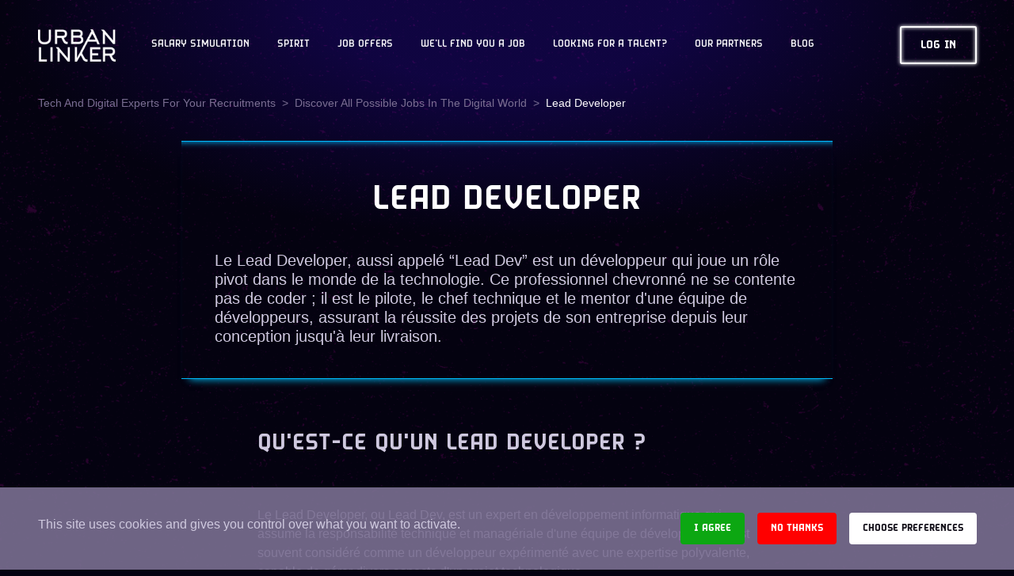

--- FILE ---
content_type: text/html; charset=UTF-8
request_url: https://urbanlinker.com/en/metiers-digital/tech/lead-developer/
body_size: 5774
content:
<!doctype html>
<html lang="fr">
    <head>
        <meta charset="utf-8">
        <meta name="viewport" content="width=device-width, initial-scale=1">
        <link rel="icon" type="image/png" sizes="32x32" href="https://urbanlinker.com/favicon-32.png">
        <link rel="icon" type="image/png" sizes="16x16" href="https://urbanlinker.com/favicon-16.png">

        <!-- CSRF Token -->
        <meta name="csrf-token" content="OX6OqOAmNEkALxpT7NjYHhp11rdFizwMDhuaAhJP">

        <title>Urban Linker</title>

        
        <meta property="og:site_name" content="Urban Linker"/>
        <meta property="og:type" content="website" />
        <meta property="og:title" content="Urban Linker"/>
        <meta property="og:description" content=""/>
        <meta property="og:locale" content="fr"/>
        <meta property="og:url" content="https://urbanlinker.com/en/metiers-digital/tech/lead-developer"/>
        <meta property="og:image" content="https://urbanlinker.com/default-og-image.jpg"/>

        <meta name="twitter:title" content="Urban Linker"/>
        <meta name="twitter:description" content=""/>
        <meta name="twitter:site" content="@Urban_Linker"/>
        <meta name="twitter:image" content="https://urbanlinker.com/default-og-image.jpg"/>
        <meta name="twitter:card" content="summary_large_image"/>

                            <link rel="alternate" hreflang="x-default" href="https://urbanlinker.com/en" />
                    <link rel="alternate" hreflang="fr" href="https://urbanlinker.com/fr" />
                
        <!-- Scripts -->
        
                <link rel="canonical" href="https://urbanlinker.com/en/metiers-digital/tech/lead-developer"/>
                <script>
        window._app_url = "https://urbanlinker.com";

        setTimeout(function() {
            var loadingText = document.getElementById('placeholer-loading-text');
            if (loadingText) loadingText.style.opacity = 1;
        }, 1000);

        setTimeout(function() {
            var loadingText = document.getElementById('placeholer-loading-text');
            if (loadingText) loadingText.innerText = "Connexion lente, veuillez patienter..."
        }, 10000);

        </script>
        <script src="/js/app.js?id=34936b404db5343db48e4814d39c0eb7" defer></script>

        <!-- Style -->
        <link href="/css/app.css?id=92cc85a56bbd9a7ebf0c9046b6f7c3f0" rel="stylesheet">
        <style>
            #app-placeholder {
                text-align: center;
                margin: 200px;
                font-weight: bold;
                font-family: sans-serif;
                color: #aaa;
                text-shadow: 0 0 30px #c200ab;
            }
        </style>
        <!-- Google Tag Manager -->
<script>
(function(w,d,s,l,i){
    w[l]=w[l]||[];
    w[l].push({
        'gtm.start': new Date().getTime(),
        'event': 'gtm.js'
    });
    
    var f=d.getElementsByTagName(s)[0],
        j=d.createElement(s),
        dl=l!='dataLayer'?'&l='+l:'';
        
    j.async=true;
    
    j.src='https://www.googletagmanager.com/gtm.js?id='+i+dl;
    f.parentNode.insertBefore(j,f);
})(window,document,'script','dataLayer','GTM-5ZGPT4Z8');</script>
<!-- End Google Tag Manager -->
        <!-- Hotjar Tracking Code for https://urbanlinker.com/fr -->
<script>
    (function(h,o,t,j,a,r){
        h.hj=h.hj||function(){(h.hj.q=h.hj.q||[]).push(arguments)};
        h._hjSettings={hjid:2541599,hjsv:6};
        a=o.getElementsByTagName('head')[0];
        r=o.createElement('script');r.async=1;
        r.src=t+h._hjSettings.hjid+j+h._hjSettings.hjsv;
        a.appendChild(r);
    })(window,document,'https://static.hotjar.com/c/hotjar-','.js?sv=');
</script>
    </head>
    <body class="webp">
        <div id="app">
            <!-- Placeholder -->
            <div id="app-placeholder">
                <!-- The following blocks are erased by React once it's loaded -->
                <h1>
                    <img
                        alt="Urban Linker"
                        src="[data-uri]">
                </h1>
                <br/>
                <p>LOADING</p>
            </div>
            <!-- Placeholder (end) -->
        </div>
        <!-- Google Tag Manager (noscript) -->
<noscript>
<iframe src="https://www.googletagmanager.com/ns.html?id=GTM-5ZGPT4Z8"
height="0" width="0" style="display:none;visibility:hidden">
</iframe></noscript>
<!-- End Google Tag Manager (noscript) -->
        <script type="text/javascript"> _linkedin_partner_id = "3206690"; window._linkedin_data_partner_ids = window._linkedin_data_partner_ids || []; window._linkedin_data_partner_ids.push(_linkedin_partner_id); </script><script type="text/javascript"> (function(l) { if (!l){window.lintrk = function(a,b){window.lintrk.q.push([a,b])}; window.lintrk.q=[]} var s = document.getElementsByTagName("script")[0]; var b = document.createElement("script"); b.type = "text/javascript";b.async = true; b.src = "https://snap.licdn.com/li.lms-analytics/insight.min.js"; s.parentNode.insertBefore(b, s);})(window.lintrk); </script> <noscript> <img height="1" width="1" style="display:none;" alt="" src="https://px.ads.linkedin.com/collect/?pid=3206690&fmt=gif" /> </noscript>
    </body>
</html>
